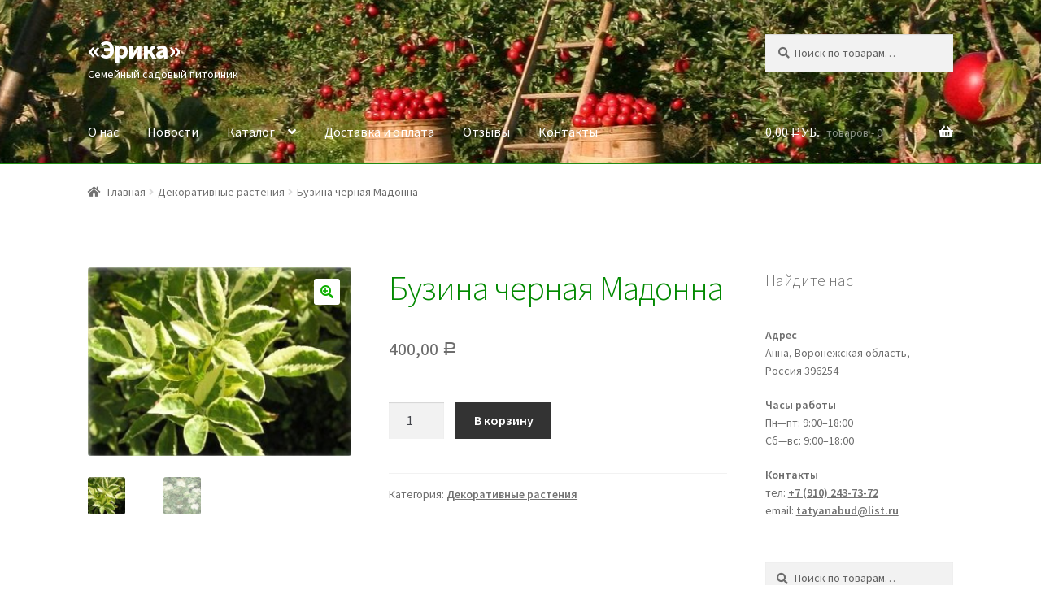

--- FILE ---
content_type: text/html; charset=UTF-8
request_url: https://erika-vrn.ru/product/buzina-chernaja-madonna/
body_size: 68737
content:
<!doctype html>
<html lang="ru-RU">
<head>
<meta charset="UTF-8">
<meta name="viewport" content="width=device-width, initial-scale=1, maximum-scale=2.0">
<meta name="yandex-verification" content="77c98841df631556" />
<meta name="google-site-verification" content="hKL6cVo3SA0t_qVCwpJT6VlsCI-g9QjJ1wcqnRgpyAE" />
<link rel="profile" href="//gmpg.org/xfn/11">
<link rel="pingback" href="https://erika-vrn.ru/xmlrpc.php">

<meta name='robots' content='index, follow, max-image-preview:large, max-snippet:-1, max-video-preview:-1' />

	<!-- This site is optimized with the Yoast SEO plugin v19.9 - https://yoast.com/wordpress/plugins/seo/ -->
	<title>Бузина черная Мадонна - Воронежский питомник саженцев Эрика</title>
	<meta name="description" content="Бузина черная Мадонна в воронежском питомнике саженцев Эрика. Купить Бузина черная Мадонна в розницу в Воронеже и Воронежской области." />
	<link rel="canonical" href="https://erika-vrn.ru/product/buzina-chernaja-madonna/" />
	<meta property="og:locale" content="ru_RU" />
	<meta property="og:type" content="article" />
	<meta property="og:title" content="Бузина черная Мадонна - Воронежский питомник саженцев Эрика" />
	<meta property="og:description" content="Бузина черная Мадонна в воронежском питомнике саженцев Эрика. Купить Бузина черная Мадонна в розницу в Воронеже и Воронежской области." />
	<meta property="og:url" content="https://erika-vrn.ru/product/buzina-chernaja-madonna/" />
	<meta property="og:site_name" content="«Эрика»" />
	<meta property="article:modified_time" content="2025-08-06T19:01:45+00:00" />
	<meta property="og:image" content="https://erika-vrn.ru/wp-content/uploads/2019/04/buzina-madonna.jpg" />
	<meta property="og:image:width" content="330" />
	<meta property="og:image:height" content="237" />
	<meta property="og:image:type" content="image/jpeg" />
	<meta name="twitter:card" content="summary_large_image" />
	<meta name="twitter:label1" content="Примерное время для чтения" />
	<meta name="twitter:data1" content="1 минута" />
	<script type="application/ld+json" class="yoast-schema-graph">{"@context":"https://schema.org","@graph":[{"@type":"WebPage","@id":"https://erika-vrn.ru/product/buzina-chernaja-madonna/","url":"https://erika-vrn.ru/product/buzina-chernaja-madonna/","name":"Бузина черная Мадонна - Воронежский питомник саженцев Эрика","isPartOf":{"@id":"https://erika-vrn.ru/#website"},"primaryImageOfPage":{"@id":"https://erika-vrn.ru/product/buzina-chernaja-madonna/#primaryimage"},"image":{"@id":"https://erika-vrn.ru/product/buzina-chernaja-madonna/#primaryimage"},"thumbnailUrl":"https://erika-vrn.ru/wp-content/uploads/2019/04/buzina-madonna.jpg","datePublished":"2019-04-16T13:04:32+00:00","dateModified":"2025-08-06T19:01:45+00:00","description":"Бузина черная Мадонна в воронежском питомнике саженцев Эрика. Купить Бузина черная Мадонна в розницу в Воронеже и Воронежской области.","breadcrumb":{"@id":"https://erika-vrn.ru/product/buzina-chernaja-madonna/#breadcrumb"},"inLanguage":"ru-RU","potentialAction":[{"@type":"ReadAction","target":["https://erika-vrn.ru/product/buzina-chernaja-madonna/"]}]},{"@type":"ImageObject","inLanguage":"ru-RU","@id":"https://erika-vrn.ru/product/buzina-chernaja-madonna/#primaryimage","url":"https://erika-vrn.ru/wp-content/uploads/2019/04/buzina-madonna.jpg","contentUrl":"https://erika-vrn.ru/wp-content/uploads/2019/04/buzina-madonna.jpg","width":330,"height":237,"caption":"Листья бузины \"Мадонна\""},{"@type":"BreadcrumbList","@id":"https://erika-vrn.ru/product/buzina-chernaja-madonna/#breadcrumb","itemListElement":[{"@type":"ListItem","position":1,"name":"Home","item":"https://erika-vrn.ru/"},{"@type":"ListItem","position":2,"name":"Каталог","item":"https://erika-vrn.ru/shop/"},{"@type":"ListItem","position":3,"name":"Бузина черная Мадонна"}]},{"@type":"WebSite","@id":"https://erika-vrn.ru/#website","url":"https://erika-vrn.ru/","name":"«Эрика»","description":"Семейный садовый питомник","potentialAction":[{"@type":"SearchAction","target":{"@type":"EntryPoint","urlTemplate":"https://erika-vrn.ru/?s={search_term_string}"},"query-input":"required name=search_term_string"}],"inLanguage":"ru-RU"}]}</script>
	<!-- / Yoast SEO plugin. -->


<link rel='dns-prefetch' href='//fonts.googleapis.com' />
<link rel="alternate" type="application/rss+xml" title="«Эрика» &raquo; Лента" href="https://erika-vrn.ru/feed/" />
<link rel="alternate" type="application/rss+xml" title="«Эрика» &raquo; Лента комментариев" href="https://erika-vrn.ru/comments/feed/" />
<link rel="alternate" type="application/rss+xml" title="«Эрика» &raquo; Лента комментариев к &laquo;Бузина черная Мадонна&raquo;" href="https://erika-vrn.ru/product/buzina-chernaja-madonna/feed/" />
<link rel='stylesheet' id='wp-block-library-css'  href='https://erika-vrn.ru/wp-includes/css/dist/block-library/style.min.css?ver=5.9' type='text/css' media='all' />
<style id='wp-block-library-theme-inline-css' type='text/css'>
.wp-block-audio figcaption{color:#555;font-size:13px;text-align:center}.is-dark-theme .wp-block-audio figcaption{color:hsla(0,0%,100%,.65)}.wp-block-code>code{font-family:Menlo,Consolas,monaco,monospace;color:#1e1e1e;padding:.8em 1em;border:1px solid #ddd;border-radius:4px}.wp-block-embed figcaption{color:#555;font-size:13px;text-align:center}.is-dark-theme .wp-block-embed figcaption{color:hsla(0,0%,100%,.65)}.blocks-gallery-caption{color:#555;font-size:13px;text-align:center}.is-dark-theme .blocks-gallery-caption{color:hsla(0,0%,100%,.65)}.wp-block-image figcaption{color:#555;font-size:13px;text-align:center}.is-dark-theme .wp-block-image figcaption{color:hsla(0,0%,100%,.65)}.wp-block-pullquote{border-top:4px solid;border-bottom:4px solid;margin-bottom:1.75em;color:currentColor}.wp-block-pullquote__citation,.wp-block-pullquote cite,.wp-block-pullquote footer{color:currentColor;text-transform:uppercase;font-size:.8125em;font-style:normal}.wp-block-quote{border-left:.25em solid;margin:0 0 1.75em;padding-left:1em}.wp-block-quote cite,.wp-block-quote footer{color:currentColor;font-size:.8125em;position:relative;font-style:normal}.wp-block-quote.has-text-align-right{border-left:none;border-right:.25em solid;padding-left:0;padding-right:1em}.wp-block-quote.has-text-align-center{border:none;padding-left:0}.wp-block-quote.is-large,.wp-block-quote.is-style-large,.wp-block-quote.is-style-plain{border:none}.wp-block-search .wp-block-search__label{font-weight:700}.wp-block-group:where(.has-background){padding:1.25em 2.375em}.wp-block-separator{border:none;border-bottom:2px solid;margin-left:auto;margin-right:auto;opacity:.4}.wp-block-separator:not(.is-style-wide):not(.is-style-dots){width:100px}.wp-block-separator.has-background:not(.is-style-dots){border-bottom:none;height:1px}.wp-block-separator.has-background:not(.is-style-wide):not(.is-style-dots){height:2px}.wp-block-table thead{border-bottom:3px solid}.wp-block-table tfoot{border-top:3px solid}.wp-block-table td,.wp-block-table th{padding:.5em;border:1px solid;word-break:normal}.wp-block-table figcaption{color:#555;font-size:13px;text-align:center}.is-dark-theme .wp-block-table figcaption{color:hsla(0,0%,100%,.65)}.wp-block-video figcaption{color:#555;font-size:13px;text-align:center}.is-dark-theme .wp-block-video figcaption{color:hsla(0,0%,100%,.65)}.wp-block-template-part.has-background{padding:1.25em 2.375em;margin-top:0;margin-bottom:0}
</style>
<link rel='stylesheet' id='wc-block-style-css'  href='https://erika-vrn.ru/wp-content/plugins/woocommerce/packages/woocommerce-blocks/build/style.css?ver=2.5.14' type='text/css' media='all' />
<style id='global-styles-inline-css' type='text/css'>
body{--wp--preset--color--black: #000000;--wp--preset--color--cyan-bluish-gray: #abb8c3;--wp--preset--color--white: #ffffff;--wp--preset--color--pale-pink: #f78da7;--wp--preset--color--vivid-red: #cf2e2e;--wp--preset--color--luminous-vivid-orange: #ff6900;--wp--preset--color--luminous-vivid-amber: #fcb900;--wp--preset--color--light-green-cyan: #7bdcb5;--wp--preset--color--vivid-green-cyan: #00d084;--wp--preset--color--pale-cyan-blue: #8ed1fc;--wp--preset--color--vivid-cyan-blue: #0693e3;--wp--preset--color--vivid-purple: #9b51e0;--wp--preset--gradient--vivid-cyan-blue-to-vivid-purple: linear-gradient(135deg,rgba(6,147,227,1) 0%,rgb(155,81,224) 100%);--wp--preset--gradient--light-green-cyan-to-vivid-green-cyan: linear-gradient(135deg,rgb(122,220,180) 0%,rgb(0,208,130) 100%);--wp--preset--gradient--luminous-vivid-amber-to-luminous-vivid-orange: linear-gradient(135deg,rgba(252,185,0,1) 0%,rgba(255,105,0,1) 100%);--wp--preset--gradient--luminous-vivid-orange-to-vivid-red: linear-gradient(135deg,rgba(255,105,0,1) 0%,rgb(207,46,46) 100%);--wp--preset--gradient--very-light-gray-to-cyan-bluish-gray: linear-gradient(135deg,rgb(238,238,238) 0%,rgb(169,184,195) 100%);--wp--preset--gradient--cool-to-warm-spectrum: linear-gradient(135deg,rgb(74,234,220) 0%,rgb(151,120,209) 20%,rgb(207,42,186) 40%,rgb(238,44,130) 60%,rgb(251,105,98) 80%,rgb(254,248,76) 100%);--wp--preset--gradient--blush-light-purple: linear-gradient(135deg,rgb(255,206,236) 0%,rgb(152,150,240) 100%);--wp--preset--gradient--blush-bordeaux: linear-gradient(135deg,rgb(254,205,165) 0%,rgb(254,45,45) 50%,rgb(107,0,62) 100%);--wp--preset--gradient--luminous-dusk: linear-gradient(135deg,rgb(255,203,112) 0%,rgb(199,81,192) 50%,rgb(65,88,208) 100%);--wp--preset--gradient--pale-ocean: linear-gradient(135deg,rgb(255,245,203) 0%,rgb(182,227,212) 50%,rgb(51,167,181) 100%);--wp--preset--gradient--electric-grass: linear-gradient(135deg,rgb(202,248,128) 0%,rgb(113,206,126) 100%);--wp--preset--gradient--midnight: linear-gradient(135deg,rgb(2,3,129) 0%,rgb(40,116,252) 100%);--wp--preset--duotone--dark-grayscale: url('#wp-duotone-dark-grayscale');--wp--preset--duotone--grayscale: url('#wp-duotone-grayscale');--wp--preset--duotone--purple-yellow: url('#wp-duotone-purple-yellow');--wp--preset--duotone--blue-red: url('#wp-duotone-blue-red');--wp--preset--duotone--midnight: url('#wp-duotone-midnight');--wp--preset--duotone--magenta-yellow: url('#wp-duotone-magenta-yellow');--wp--preset--duotone--purple-green: url('#wp-duotone-purple-green');--wp--preset--duotone--blue-orange: url('#wp-duotone-blue-orange');--wp--preset--font-size--small: 13px;--wp--preset--font-size--medium: 20px;--wp--preset--font-size--large: 36px;--wp--preset--font-size--x-large: 42px;}.has-black-color{color: var(--wp--preset--color--black) !important;}.has-cyan-bluish-gray-color{color: var(--wp--preset--color--cyan-bluish-gray) !important;}.has-white-color{color: var(--wp--preset--color--white) !important;}.has-pale-pink-color{color: var(--wp--preset--color--pale-pink) !important;}.has-vivid-red-color{color: var(--wp--preset--color--vivid-red) !important;}.has-luminous-vivid-orange-color{color: var(--wp--preset--color--luminous-vivid-orange) !important;}.has-luminous-vivid-amber-color{color: var(--wp--preset--color--luminous-vivid-amber) !important;}.has-light-green-cyan-color{color: var(--wp--preset--color--light-green-cyan) !important;}.has-vivid-green-cyan-color{color: var(--wp--preset--color--vivid-green-cyan) !important;}.has-pale-cyan-blue-color{color: var(--wp--preset--color--pale-cyan-blue) !important;}.has-vivid-cyan-blue-color{color: var(--wp--preset--color--vivid-cyan-blue) !important;}.has-vivid-purple-color{color: var(--wp--preset--color--vivid-purple) !important;}.has-black-background-color{background-color: var(--wp--preset--color--black) !important;}.has-cyan-bluish-gray-background-color{background-color: var(--wp--preset--color--cyan-bluish-gray) !important;}.has-white-background-color{background-color: var(--wp--preset--color--white) !important;}.has-pale-pink-background-color{background-color: var(--wp--preset--color--pale-pink) !important;}.has-vivid-red-background-color{background-color: var(--wp--preset--color--vivid-red) !important;}.has-luminous-vivid-orange-background-color{background-color: var(--wp--preset--color--luminous-vivid-orange) !important;}.has-luminous-vivid-amber-background-color{background-color: var(--wp--preset--color--luminous-vivid-amber) !important;}.has-light-green-cyan-background-color{background-color: var(--wp--preset--color--light-green-cyan) !important;}.has-vivid-green-cyan-background-color{background-color: var(--wp--preset--color--vivid-green-cyan) !important;}.has-pale-cyan-blue-background-color{background-color: var(--wp--preset--color--pale-cyan-blue) !important;}.has-vivid-cyan-blue-background-color{background-color: var(--wp--preset--color--vivid-cyan-blue) !important;}.has-vivid-purple-background-color{background-color: var(--wp--preset--color--vivid-purple) !important;}.has-black-border-color{border-color: var(--wp--preset--color--black) !important;}.has-cyan-bluish-gray-border-color{border-color: var(--wp--preset--color--cyan-bluish-gray) !important;}.has-white-border-color{border-color: var(--wp--preset--color--white) !important;}.has-pale-pink-border-color{border-color: var(--wp--preset--color--pale-pink) !important;}.has-vivid-red-border-color{border-color: var(--wp--preset--color--vivid-red) !important;}.has-luminous-vivid-orange-border-color{border-color: var(--wp--preset--color--luminous-vivid-orange) !important;}.has-luminous-vivid-amber-border-color{border-color: var(--wp--preset--color--luminous-vivid-amber) !important;}.has-light-green-cyan-border-color{border-color: var(--wp--preset--color--light-green-cyan) !important;}.has-vivid-green-cyan-border-color{border-color: var(--wp--preset--color--vivid-green-cyan) !important;}.has-pale-cyan-blue-border-color{border-color: var(--wp--preset--color--pale-cyan-blue) !important;}.has-vivid-cyan-blue-border-color{border-color: var(--wp--preset--color--vivid-cyan-blue) !important;}.has-vivid-purple-border-color{border-color: var(--wp--preset--color--vivid-purple) !important;}.has-vivid-cyan-blue-to-vivid-purple-gradient-background{background: var(--wp--preset--gradient--vivid-cyan-blue-to-vivid-purple) !important;}.has-light-green-cyan-to-vivid-green-cyan-gradient-background{background: var(--wp--preset--gradient--light-green-cyan-to-vivid-green-cyan) !important;}.has-luminous-vivid-amber-to-luminous-vivid-orange-gradient-background{background: var(--wp--preset--gradient--luminous-vivid-amber-to-luminous-vivid-orange) !important;}.has-luminous-vivid-orange-to-vivid-red-gradient-background{background: var(--wp--preset--gradient--luminous-vivid-orange-to-vivid-red) !important;}.has-very-light-gray-to-cyan-bluish-gray-gradient-background{background: var(--wp--preset--gradient--very-light-gray-to-cyan-bluish-gray) !important;}.has-cool-to-warm-spectrum-gradient-background{background: var(--wp--preset--gradient--cool-to-warm-spectrum) !important;}.has-blush-light-purple-gradient-background{background: var(--wp--preset--gradient--blush-light-purple) !important;}.has-blush-bordeaux-gradient-background{background: var(--wp--preset--gradient--blush-bordeaux) !important;}.has-luminous-dusk-gradient-background{background: var(--wp--preset--gradient--luminous-dusk) !important;}.has-pale-ocean-gradient-background{background: var(--wp--preset--gradient--pale-ocean) !important;}.has-electric-grass-gradient-background{background: var(--wp--preset--gradient--electric-grass) !important;}.has-midnight-gradient-background{background: var(--wp--preset--gradient--midnight) !important;}.has-small-font-size{font-size: var(--wp--preset--font-size--small) !important;}.has-medium-font-size{font-size: var(--wp--preset--font-size--medium) !important;}.has-large-font-size{font-size: var(--wp--preset--font-size--large) !important;}.has-x-large-font-size{font-size: var(--wp--preset--font-size--x-large) !important;}
</style>
<link rel='stylesheet' id='titan-adminbar-styles-css'  href='https://erika-vrn.ru/wp-content/plugins/anti-spam/assets/css/admin-bar.css?ver=7.3.4' type='text/css' media='all' />
<link rel='stylesheet' id='wpl-wcs-style-css'  href='https://erika-vrn.ru/wp-content/plugins/woo-category-slider-grid/deprecated/public/assets/css/style.css?ver=1.1.3' type='text/css' media='all' />
<link rel='stylesheet' id='wpl-wcs-responsive-css'  href='https://erika-vrn.ru/wp-content/plugins/woo-category-slider-grid/deprecated/public/assets/css/responsive.css?ver=1.1.3' type='text/css' media='all' />
<link rel='stylesheet' id='photoswipe-css'  href='https://erika-vrn.ru/wp-content/plugins/woocommerce/assets/css/photoswipe/photoswipe.min.css?ver=3.9.4' type='text/css' media='all' />
<link rel='stylesheet' id='photoswipe-default-skin-css'  href='https://erika-vrn.ru/wp-content/plugins/woocommerce/assets/css/photoswipe/default-skin/default-skin.min.css?ver=3.9.4' type='text/css' media='all' />
<style id='woocommerce-inline-inline-css' type='text/css'>
.woocommerce form .form-row .required { visibility: visible; }
</style>
<link rel='stylesheet' id='storefront-style-css'  href='https://erika-vrn.ru/wp-content/themes/storefront-up/style.css?ver=5.9' type='text/css' media='all' />
<style id='storefront-style-inline-css' type='text/css'>

			.main-navigation ul li a,
			.site-title a,
			ul.menu li a,
			.site-branding h1 a,
			.site-footer .storefront-handheld-footer-bar a:not(.button),
			button.menu-toggle,
			button.menu-toggle:hover,
			.handheld-navigation .dropdown-toggle {
				color: #ffffff;
			}

			button.menu-toggle,
			button.menu-toggle:hover {
				border-color: #ffffff;
			}

			.main-navigation ul li a:hover,
			.main-navigation ul li:hover > a,
			.site-title a:hover,
			.site-header ul.menu li.current-menu-item > a {
				color: #ffffff;
			}

			table th {
				background-color: #f8f8f8;
			}

			table tbody td {
				background-color: #fdfdfd;
			}

			table tbody tr:nth-child(2n) td,
			fieldset,
			fieldset legend {
				background-color: #fbfbfb;
			}

			.site-header,
			.secondary-navigation ul ul,
			.main-navigation ul.menu > li.menu-item-has-children:after,
			.secondary-navigation ul.menu ul,
			.storefront-handheld-footer-bar,
			.storefront-handheld-footer-bar ul li > a,
			.storefront-handheld-footer-bar ul li.search .site-search,
			button.menu-toggle,
			button.menu-toggle:hover {
				background-color: #309b22;
			}

			p.site-description,
			.site-header,
			.storefront-handheld-footer-bar {
				color: #ffffff;
			}

			button.menu-toggle:after,
			button.menu-toggle:before,
			button.menu-toggle span:before {
				background-color: #ffffff;
			}

			h1, h2, h3, h4, h5, h6 {
				color: #028900;
			}

			.widget h1 {
				border-bottom-color: #028900;
			}

			body,
			.secondary-navigation a {
				color: #6d6d6d;
			}

			.widget-area .widget a,
			.hentry .entry-header .posted-on a,
			.hentry .entry-header .post-author a,
			.hentry .entry-header .post-comments a,
			.hentry .entry-header .byline a {
				color: #727272;
			}

			a  {
				color: #dd8500;
			}

			a:focus,
			.button:focus,
			.button.alt:focus,
			button:focus,
			input[type="button"]:focus,
			input[type="reset"]:focus,
			input[type="submit"]:focus {
				outline-color: #dd8500;
			}

			button, input[type="button"], input[type="reset"], input[type="submit"], .button, .widget a.button {
				background-color: #ffffff;
				border-color: #ffffff;
				color: #0eaf00;
			}

			button:hover, input[type="button"]:hover, input[type="reset"]:hover, input[type="submit"]:hover, .button:hover, .widget a.button:hover {
				background-color: #e6e6e6;
				border-color: #e6e6e6;
				color: #0eaf00;
			}

			button.alt, input[type="button"].alt, input[type="reset"].alt, input[type="submit"].alt, .button.alt, .widget-area .widget a.button.alt {
				background-color: #333333;
				border-color: #333333;
				color: #ffffff;
			}

			button.alt:hover, input[type="button"].alt:hover, input[type="reset"].alt:hover, input[type="submit"].alt:hover, .button.alt:hover, .widget-area .widget a.button.alt:hover {
				background-color: #1a1a1a;
				border-color: #1a1a1a;
				color: #ffffff;
			}

			.pagination .page-numbers li .page-numbers.current {
				background-color: #e6e6e6;
				color: #636363;
			}

			#comments .comment-list .comment-content .comment-text {
				background-color: #f8f8f8;
			}

			.site-footer {
				background-color: #f0f0f0;
				color: #6d6d6d;
			}

			.site-footer a:not(.button) {
				color: #333333;
			}

			.site-footer h1, .site-footer h2, .site-footer h3, .site-footer h4, .site-footer h5, .site-footer h6 {
				color: #333333;
			}

			.page-template-template-homepage.has-post-thumbnail .type-page.has-post-thumbnail .entry-title {
				color: #000000;
			}

			.page-template-template-homepage.has-post-thumbnail .type-page.has-post-thumbnail .entry-content {
				color: #000000;
			}

			@media screen and ( min-width: 768px ) {
				.secondary-navigation ul.menu a:hover {
					color: #ffffff;
				}

				.secondary-navigation ul.menu a {
					color: #ffffff;
				}

				.main-navigation ul.menu ul.sub-menu,
				.main-navigation ul.nav-menu ul.children {
					background-color: #218c13;
				}

				.site-header {
					border-bottom-color: #218c13;
				}
			}
</style>
<link rel='stylesheet' id='storefront-gutenberg-blocks-css'  href='https://erika-vrn.ru/wp-content/themes/storefront-up/assets/css/base/gutenberg-blocks.css?ver=5.9' type='text/css' media='all' />
<style id='storefront-gutenberg-blocks-inline-css' type='text/css'>

				.wp-block-button__link:not(.has-text-color) {
					color: #0eaf00;
				}

				.wp-block-button__link:not(.has-text-color):hover,
				.wp-block-button__link:not(.has-text-color):focus,
				.wp-block-button__link:not(.has-text-color):active {
					color: #0eaf00;
				}

				.wp-block-button__link:not(.has-background) {
					background-color: #ffffff;
				}

				.wp-block-button__link:not(.has-background):hover,
				.wp-block-button__link:not(.has-background):focus,
				.wp-block-button__link:not(.has-background):active {
					border-color: #e6e6e6;
					background-color: #e6e6e6;
				}

				.wp-block-quote footer,
				.wp-block-quote cite,
				.wp-block-quote__citation {
					color: #6d6d6d;
				}

				.wp-block-pullquote cite,
				.wp-block-pullquote footer,
				.wp-block-pullquote__citation {
					color: #6d6d6d;
				}

				.wp-block-image figcaption {
					color: #6d6d6d;
				}

				.wp-block-separator.is-style-dots::before {
					color: #028900;
				}

				.wp-block-file a.wp-block-file__button {
					color: #0eaf00;
					background-color: #ffffff;
					border-color: #ffffff;
				}

				.wp-block-file a.wp-block-file__button:hover,
				.wp-block-file a.wp-block-file__button:focus,
				.wp-block-file a.wp-block-file__button:active {
					color: #0eaf00;
					background-color: #e6e6e6;
				}

				.wp-block-code,
				.wp-block-preformatted pre {
					color: #6d6d6d;
				}

				.wp-block-table:not( .is-style-stripes ) tbody tr:nth-child(2n) td {
					background-color: #fdfdfd;
				}
			
</style>
<link rel='stylesheet' id='storefront-icons-css'  href='https://erika-vrn.ru/wp-content/themes/storefront-up/assets/css/base/icons.css?ver=5.9' type='text/css' media='all' />
<link rel='stylesheet' id='storefront-fonts-css'  href='https://fonts.googleapis.com/css?family=Source+Sans+Pro:400,300,300italic,400italic,600,700,900&#038;subset=latin%2Clatin-ext' type='text/css' media='all' />
<link rel='stylesheet' id='storefront-woocommerce-style-css'  href='https://erika-vrn.ru/wp-content/themes/storefront-up/assets/css/woocommerce/woocommerce.css?ver=5.9' type='text/css' media='all' />
<style id='storefront-woocommerce-style-inline-css' type='text/css'>

			a.cart-contents,
			.site-header-cart .widget_shopping_cart a {
				color: #ffffff;
			}

			a.cart-contents:hover,
			.site-header-cart .widget_shopping_cart a:hover,
			.site-header-cart:hover > li > a {
				color: #ffffff;
			}

			table.cart td.product-remove,
			table.cart td.actions {
				border-top-color: #ffffff;
			}

			.storefront-handheld-footer-bar ul li.cart .count {
				background-color: #ffffff;
				color: #309b22;
				border-color: #309b22;
			}

			.woocommerce-tabs ul.tabs li.active a,
			ul.products li.product .price,
			.onsale,
			.widget_search form:before,
			.widget_product_search form:before {
				color: #6d6d6d;
			}

			.woocommerce-breadcrumb a,
			a.woocommerce-review-link,
			.product_meta a {
				color: #727272;
			}

			.onsale {
				border-color: #6d6d6d;
			}

			.star-rating span:before,
			.quantity .plus, .quantity .minus,
			p.stars a:hover:after,
			p.stars a:after,
			.star-rating span:before,
			#payment .payment_methods li input[type=radio]:first-child:checked+label:before {
				color: #dd8500;
			}

			.widget_price_filter .ui-slider .ui-slider-range,
			.widget_price_filter .ui-slider .ui-slider-handle {
				background-color: #dd8500;
			}

			.order_details {
				background-color: #f8f8f8;
			}

			.order_details > li {
				border-bottom: 1px dotted #e3e3e3;
			}

			.order_details:before,
			.order_details:after {
				background: -webkit-linear-gradient(transparent 0,transparent 0),-webkit-linear-gradient(135deg,#f8f8f8 33.33%,transparent 33.33%),-webkit-linear-gradient(45deg,#f8f8f8 33.33%,transparent 33.33%)
			}

			#order_review {
				background-color: #ffffff;
			}

			#payment .payment_methods > li .payment_box,
			#payment .place-order {
				background-color: #fafafa;
			}

			#payment .payment_methods > li:not(.woocommerce-notice) {
				background-color: #f5f5f5;
			}

			#payment .payment_methods > li:not(.woocommerce-notice):hover {
				background-color: #f0f0f0;
			}

			.woocommerce-pagination .page-numbers li .page-numbers.current {
				background-color: #e6e6e6;
				color: #636363;
			}

			.onsale,
			.woocommerce-pagination .page-numbers li .page-numbers:not(.current) {
				color: #6d6d6d;
			}

			p.stars a:before,
			p.stars a:hover~a:before,
			p.stars.selected a.active~a:before {
				color: #6d6d6d;
			}

			p.stars.selected a.active:before,
			p.stars:hover a:before,
			p.stars.selected a:not(.active):before,
			p.stars.selected a.active:before {
				color: #dd8500;
			}

			.single-product div.product .woocommerce-product-gallery .woocommerce-product-gallery__trigger {
				background-color: #ffffff;
				color: #0eaf00;
			}

			.single-product div.product .woocommerce-product-gallery .woocommerce-product-gallery__trigger:hover {
				background-color: #e6e6e6;
				border-color: #e6e6e6;
				color: #0eaf00;
			}

			.button.added_to_cart:focus,
			.button.wc-forward:focus {
				outline-color: #dd8500;
			}

			.added_to_cart, .site-header-cart .widget_shopping_cart a.button {
				background-color: #ffffff;
				border-color: #ffffff;
				color: #0eaf00;
			}

			.added_to_cart:hover, .site-header-cart .widget_shopping_cart a.button:hover {
				background-color: #e6e6e6;
				border-color: #e6e6e6;
				color: #0eaf00;
			}

			.added_to_cart.alt, .added_to_cart, .widget a.button.checkout {
				background-color: #333333;
				border-color: #333333;
				color: #ffffff;
			}

			.added_to_cart.alt:hover, .added_to_cart:hover, .widget a.button.checkout:hover {
				background-color: #1a1a1a;
				border-color: #1a1a1a;
				color: #ffffff;
			}

			.button.loading {
				color: #ffffff;
			}

			.button.loading:hover {
				background-color: #ffffff;
			}

			.button.loading:after {
				color: #0eaf00;
			}

			@media screen and ( min-width: 768px ) {
				.site-header-cart .widget_shopping_cart,
				.site-header .product_list_widget li .quantity {
					color: #ffffff;
				}

				.site-header-cart .widget_shopping_cart .buttons,
				.site-header-cart .widget_shopping_cart .total {
					background-color: #269118;
				}

				.site-header-cart .widget_shopping_cart {
					background-color: #218c13;
				}
			}
				.storefront-product-pagination a {
					color: #6d6d6d;
					background-color: #ffffff;
				}
				.storefront-sticky-add-to-cart {
					color: #6d6d6d;
					background-color: #ffffff;
				}

				.storefront-sticky-add-to-cart a:not(.button) {
					color: #ffffff;
				}
</style>
<script type='text/javascript' src='https://erika-vrn.ru/wp-includes/js/jquery/jquery.min.js?ver=3.6.0' id='jquery-core-js'></script>
<script type='text/javascript' src='https://erika-vrn.ru/wp-includes/js/jquery/jquery-migrate.min.js?ver=3.3.2' id='jquery-migrate-js'></script>
<link rel="https://api.w.org/" href="https://erika-vrn.ru/wp-json/" /><link rel="alternate" type="application/json" href="https://erika-vrn.ru/wp-json/wp/v2/product/131" /><link rel="EditURI" type="application/rsd+xml" title="RSD" href="https://erika-vrn.ru/xmlrpc.php?rsd" />
<link rel="wlwmanifest" type="application/wlwmanifest+xml" href="https://erika-vrn.ru/wp-includes/wlwmanifest.xml" /> 
<meta name="generator" content="WordPress 5.9" />
<meta name="generator" content="WooCommerce 3.9.4" />
<link rel='shortlink' href='https://erika-vrn.ru/?p=131' />
<link rel="alternate" type="application/json+oembed" href="https://erika-vrn.ru/wp-json/oembed/1.0/embed?url=https%3A%2F%2Ferika-vrn.ru%2Fproduct%2Fbuzina-chernaja-madonna%2F" />
<link rel="alternate" type="text/xml+oembed" href="https://erika-vrn.ru/wp-json/oembed/1.0/embed?url=https%3A%2F%2Ferika-vrn.ru%2Fproduct%2Fbuzina-chernaja-madonna%2F&#038;format=xml" />
	<style type="text/css">
		/* @font-face { font-family: "Rubl Sign"; src: url(https://erika-vrn.ru/wp-content/plugins/saphali-woocommerce-lite/ruble.eot); } */
		
		@font-face { font-family: "rub-arial-regular"; src: url("https://erika-vrn.ru/wp-content/plugins/saphali-woocommerce-lite/ruble-simb.woff"), url("https://erika-vrn.ru/wp-content/plugins/saphali-woocommerce-lite/ruble-simb.ttf");
		}
		span.rur {
			font-family: rub-arial-regular;
			text-transform: uppercase;
		}
		span.rur span { display: none; }

		/* span.rur { font-family: "Rubl Sign"; text-transform: uppercase;}
		span.rur:before {top: 0.06em;left: 0.55em;content: '\2013'; position: relative;} */
	</style>
		

<!-- Saphali Lite Version -->
<meta name="generator" content="Saphali Lite 1.8.13" />

	<noscript><style>.woocommerce-product-gallery{ opacity: 1 !important; }</style></noscript>
			<style type="text/css" id="wp-custom-css">
			UL.products .button {
	border: 1px solid #0eaf00;
}

.slick-track {
	display: flex;
}
.wpl-wcs-cat-info {
	height: 150px;
}

img.wpl-wcs-cat-image {
	width: 100%;
	height: 150px;
	object-fit: cover;
}

.site-info A {
	background: url(https://lobov.pro/wp-content/themes/lobov-pro-v20/favicon.ico) bottom left no-repeat;
	padding-left: 24px;
}
.site-info A.privacy-policy-link {
	background: none;
	padding-left: 0;
}

ul.products li.product img {
	height: 20vw;
	max-height: 240px;
	object-fit: cover;
}
.cross-sells ul.products li.product img {
  height: 10vw;
}

@media(max-width:767px) {
  ul.products li.product img, .cross-sells ul.products li.product img {
	  height: 36vw;
  }
	
}
@media(max-width:519px) {
  ul.products li.product img, .cross-sells ul.products li.product img {
	  height: 60vw;
  }
}
.cart_totals .woocommerce-shipping-destination {
	display: none;
}		</style>
		</head>

<body class="product-template-default single single-product postid-131 wp-embed-responsive theme-storefront-up woocommerce woocommerce-page woocommerce-no-js group-blog storefront-align-wide right-sidebar woocommerce-active">


<div id="page" class="hfeed site">
	
	<header id="masthead" class="site-header" role="banner" style="background-image: url(https://erika-vrn.ru/wp-content/uploads/2019/04/cropped-apple-1873078_1920-e1576772567877.jpg); ">

		<div class="col-full">		<a class="skip-link screen-reader-text" href="#site-navigation">Skip to navigation</a>
		<a class="skip-link screen-reader-text" href="#content">Skip to content</a>
				<div class="site-branding">
			<div class="beta site-title"><a href="https://erika-vrn.ru/" rel="home">«Эрика»</a></div><p class="site-description">Семейный садовый питомник</p>		</div>
					<div class="site-search">
				<div class="widget woocommerce widget_product_search"><form role="search" method="get" class="woocommerce-product-search" action="https://erika-vrn.ru/">
	<label class="screen-reader-text" for="woocommerce-product-search-field-0">Искать:</label>
	<input type="search" id="woocommerce-product-search-field-0" class="search-field" placeholder="Поиск по товарам&hellip;" value="" name="s" />
	<button type="submit" value="Поиск">Поиск</button>
	<input type="hidden" name="post_type" value="product" />
</form>
</div>			</div>
			</div><div class="storefront-primary-navigation"><div class="col-full">		<nav id="site-navigation" class="main-navigation" role="navigation" aria-label="Primary Navigation">
		<button class="menu-toggle" aria-controls="site-navigation" aria-expanded="false"><span>Меню</span></button>
			<div class="primary-navigation"><ul id="menu-top-menu" class="menu"><li id="menu-item-21" class="menu-item menu-item-type-custom menu-item-object-custom menu-item-21"><a href="/">О нас</a></li>
<li id="menu-item-798" class="menu-item menu-item-type-post_type menu-item-object-page menu-item-798"><a href="https://erika-vrn.ru/news/">Новости</a></li>
<li id="menu-item-45" class="menu-item menu-item-type-post_type menu-item-object-page menu-item-has-children current_page_parent menu-item-45"><a href="https://erika-vrn.ru/shop/">Каталог</a>
<ul class="sub-menu">
	<li id="menu-item-46" class="menu-item menu-item-type-taxonomy menu-item-object-product_cat current-product-ancestor current-menu-parent current-product-parent menu-item-46"><a href="https://erika-vrn.ru/product-category/decor/">Декоративные растения</a></li>
	<li id="menu-item-48" class="menu-item menu-item-type-taxonomy menu-item-object-product_cat menu-item-48"><a href="https://erika-vrn.ru/product-category/grass/">Травянистые многолетники</a></li>
	<li id="menu-item-47" class="menu-item menu-item-type-taxonomy menu-item-object-product_cat menu-item-47"><a href="https://erika-vrn.ru/product-category/fruit/">Плодовые растения</a></li>
	<li id="menu-item-49" class="menu-item menu-item-type-taxonomy menu-item-object-product_cat menu-item-49"><a href="https://erika-vrn.ru/product-category/hosta/">Цветы Хосты (Функия)</a></li>
</ul>
</li>
<li id="menu-item-66" class="menu-item menu-item-type-post_type menu-item-object-page menu-item-66"><a href="https://erika-vrn.ru/delivery/">Доставка и оплата</a></li>
<li id="menu-item-65" class="menu-item menu-item-type-post_type menu-item-object-page menu-item-65"><a href="https://erika-vrn.ru/reviews/">Отзывы</a></li>
<li id="menu-item-24" class="menu-item menu-item-type-post_type menu-item-object-page menu-item-24"><a href="https://erika-vrn.ru/contacts/">Контакты</a></li>
</ul></div><div class="handheld-navigation"><ul id="menu-top-menu-1" class="menu"><li class="menu-item menu-item-type-custom menu-item-object-custom menu-item-21"><a href="/">О нас</a></li>
<li class="menu-item menu-item-type-post_type menu-item-object-page menu-item-798"><a href="https://erika-vrn.ru/news/">Новости</a></li>
<li class="menu-item menu-item-type-post_type menu-item-object-page menu-item-has-children current_page_parent menu-item-45"><a href="https://erika-vrn.ru/shop/">Каталог</a>
<ul class="sub-menu">
	<li class="menu-item menu-item-type-taxonomy menu-item-object-product_cat current-product-ancestor current-menu-parent current-product-parent menu-item-46"><a href="https://erika-vrn.ru/product-category/decor/">Декоративные растения</a></li>
	<li class="menu-item menu-item-type-taxonomy menu-item-object-product_cat menu-item-48"><a href="https://erika-vrn.ru/product-category/grass/">Травянистые многолетники</a></li>
	<li class="menu-item menu-item-type-taxonomy menu-item-object-product_cat menu-item-47"><a href="https://erika-vrn.ru/product-category/fruit/">Плодовые растения</a></li>
	<li class="menu-item menu-item-type-taxonomy menu-item-object-product_cat menu-item-49"><a href="https://erika-vrn.ru/product-category/hosta/">Цветы Хосты (Функия)</a></li>
</ul>
</li>
<li class="menu-item menu-item-type-post_type menu-item-object-page menu-item-66"><a href="https://erika-vrn.ru/delivery/">Доставка и оплата</a></li>
<li class="menu-item menu-item-type-post_type menu-item-object-page menu-item-65"><a href="https://erika-vrn.ru/reviews/">Отзывы</a></li>
<li class="menu-item menu-item-type-post_type menu-item-object-page menu-item-24"><a href="https://erika-vrn.ru/contacts/">Контакты</a></li>
</ul></div>		</nav><!-- #site-navigation -->
				<ul id="site-header-cart" class="site-header-cart menu">
			<li class="">
							<a class="cart-contents" href="https://erika-vrn.ru/cart/" title="Посмотреть мой заказ">
								<span class="woocommerce-Price-amount amount">0,00&nbsp;<span class="woocommerce-Price-currencySymbol"><span class="rur">&#x440;<span>&#x443;&#x431;.</span></span></span></span> <span class="count">товаров - 0</span>
			</a>
					</li>
			<li>
				<div class="widget woocommerce widget_shopping_cart"><div class="widget_shopping_cart_content"></div></div>			</li>
		</ul>
			</div></div>
	</header><!-- #masthead -->

	<div class="storefront-breadcrumb"><div class="col-full"><nav class="woocommerce-breadcrumb"><a href="https://erika-vrn.ru">Главная</a><span class="breadcrumb-separator"> / </span><a href="https://erika-vrn.ru/product-category/decor/">Декоративные растения</a><span class="breadcrumb-separator"> / </span>Бузина черная Мадонна</nav></div></div>
	<div id="content" class="site-content" tabindex="-1">
		<div class="col-full">

		<div class="woocommerce"></div>
			<div id="primary" class="content-area">
			<main id="main" class="site-main" role="main">
		
		
			<div class="woocommerce-notices-wrapper"></div><div id="product-131" class="product type-product post-131 status-publish first instock product_cat-decor has-post-thumbnail shipping-taxable purchasable product-type-simple">

	<div class="woocommerce-product-gallery woocommerce-product-gallery--with-images woocommerce-product-gallery--columns-4 images" data-columns="4" style="opacity: 0; transition: opacity .25s ease-in-out;">
	<figure class="woocommerce-product-gallery__wrapper">
		<div data-thumb="https://erika-vrn.ru/wp-content/uploads/2019/04/buzina-madonna-100x100.jpg" data-thumb-alt="Листья бузины &quot;Мадонна&quot;" class="woocommerce-product-gallery__image"><a href="https://erika-vrn.ru/wp-content/uploads/2019/04/buzina-madonna.jpg"><img width="330" height="237" src="https://erika-vrn.ru/wp-content/uploads/2019/04/buzina-madonna.jpg" class="wp-post-image" alt="Листья бузины &quot;Мадонна&quot;" loading="lazy" title="Листья бузины &quot;Мадонна&quot;" data-caption="" data-src="https://erika-vrn.ru/wp-content/uploads/2019/04/buzina-madonna.jpg" data-large_image="https://erika-vrn.ru/wp-content/uploads/2019/04/buzina-madonna.jpg" data-large_image_width="330" data-large_image_height="237" srcset="https://erika-vrn.ru/wp-content/uploads/2019/04/buzina-madonna.jpg 330w, https://erika-vrn.ru/wp-content/uploads/2019/04/buzina-madonna-300x215.jpg 300w" sizes="(max-width: 330px) 100vw, 330px" /></a></div><div data-thumb="https://erika-vrn.ru/wp-content/uploads/2019/04/Бузина-черная-Мадонна2-100x100.jpg" data-thumb-alt="" class="woocommerce-product-gallery__image"><a href="https://erika-vrn.ru/wp-content/uploads/2019/04/Бузина-черная-Мадонна2.jpg"><img width="416" height="416" src="https://erika-vrn.ru/wp-content/uploads/2019/04/Бузина-черная-Мадонна2-416x416.jpg" class="" alt="" loading="lazy" title="Бузина черная Мадонна2" data-caption="" data-src="https://erika-vrn.ru/wp-content/uploads/2019/04/Бузина-черная-Мадонна2.jpg" data-large_image="https://erika-vrn.ru/wp-content/uploads/2019/04/Бузина-черная-Мадонна2.jpg" data-large_image_width="600" data-large_image_height="600" srcset="https://erika-vrn.ru/wp-content/uploads/2019/04/Бузина-черная-Мадонна2-416x416.jpg 416w, https://erika-vrn.ru/wp-content/uploads/2019/04/Бузина-черная-Мадонна2-300x300.jpg 300w, https://erika-vrn.ru/wp-content/uploads/2019/04/Бузина-черная-Мадонна2-150x150.jpg 150w, https://erika-vrn.ru/wp-content/uploads/2019/04/Бузина-черная-Мадонна2-75x75.jpg 75w, https://erika-vrn.ru/wp-content/uploads/2019/04/Бузина-черная-Мадонна2-324x324.jpg 324w, https://erika-vrn.ru/wp-content/uploads/2019/04/Бузина-черная-Мадонна2-100x100.jpg 100w, https://erika-vrn.ru/wp-content/uploads/2019/04/Бузина-черная-Мадонна2.jpg 600w" sizes="(max-width: 416px) 100vw, 416px" /></a></div>	</figure>
</div>

	<div class="summary entry-summary">
		<h1 class="product_title entry-title">Бузина черная Мадонна</h1><p class="price"><span class="woocommerce-Price-amount amount">400,00&nbsp;<span class="woocommerce-Price-currencySymbol"><span class=rur >&#x440;<span>&#x443;&#x431;.</span></span></span></span></p>

	
	<form class="cart" action="https://erika-vrn.ru/product/buzina-chernaja-madonna/" method="post" enctype='multipart/form-data'>
		
			<div class="quantity">
				<label class="screen-reader-text" for="quantity_6970823fb60e1">Количество Бузина черная Мадонна</label>
		<input
			type="number"
			id="quantity_6970823fb60e1"
			class="input-text qty text"
			step="1"
			min="1"
			max=""
			name="quantity"
			value="1"
			title="Кол-во"
			size="4"
			inputmode="numeric" />
			</div>
	
		<button type="submit" name="add-to-cart" value="131" class="single_add_to_cart_button button alt">В корзину</button>

			</form>

	
<div class="product_meta">

	
	
	<span class="posted_in">Категория: <a href="https://erika-vrn.ru/product-category/decor/" rel="tag">Декоративные растения</a></span>
	
	
</div>
	</div>

	
	<div class="woocommerce-tabs wc-tabs-wrapper">
		<ul class="tabs wc-tabs" role="tablist">
							<li class="description_tab" id="tab-title-description" role="tab" aria-controls="tab-description">
					<a href="#tab-description">
						Описание					</a>
				</li>
							<li class="additional_information_tab" id="tab-title-additional_information" role="tab" aria-controls="tab-additional_information">
					<a href="#tab-additional_information">
						Детали					</a>
				</li>
							<li class="reviews_tab" id="tab-title-reviews" role="tab" aria-controls="tab-reviews">
					<a href="#tab-reviews">
						Отзывы  (0)					</a>
				</li>
					</ul>
					<div class="woocommerce-Tabs-panel woocommerce-Tabs-panel--description panel entry-content wc-tab" id="tab-description" role="tabpanel" aria-labelledby="tab-title-description">
				
	<h2>Описание</h2>

<p>Бузина черная Мадонна. Крупный, прямостоячий кустарник до 3-4 м, растет очень быстро. На молодых побегах листья зеленые с ярко-желтой окантовкой, позднее окантовка становится интенсивно-белой. Цветки белые, в крупных плоских соцветиях. Цветет в июне-июле. Ягоды черные. В холодные зимы подмерзает, однако, благодаря очень быстрому темпу роста восстанавливается за короткое время.</p>
<p><strong>1-2 года &#8212; 400 руб.;</strong></p>
<p><strong>3-4 года &#8212; 500 руб.</strong></p>
			</div>
					<div class="woocommerce-Tabs-panel woocommerce-Tabs-panel--additional_information panel entry-content wc-tab" id="tab-additional_information" role="tabpanel" aria-labelledby="tab-title-additional_information">
				
	<h2>Детали</h2>

<table class="woocommerce-product-attributes shop_attributes">
			<tr class="woocommerce-product-attributes-item woocommerce-product-attributes-item--attribute_%d0%b2%d0%be%d0%b7%d1%80%d0%b0%d1%81%d1%82-%d1%81%d0%b0%d0%b6%d0%b5%d0%bd%d1%86%d0%b0">
			<th class="woocommerce-product-attributes-item__label">Возраст саженца</th>
			<td class="woocommerce-product-attributes-item__value"><p>1-2х-летки, 4x-летки</p>
</td>
		</tr>
	</table>
			</div>
					<div class="woocommerce-Tabs-panel woocommerce-Tabs-panel--reviews panel entry-content wc-tab" id="tab-reviews" role="tabpanel" aria-labelledby="tab-title-reviews">
				<div id="reviews" class="woocommerce-Reviews">
	<div id="comments">
		<h2 class="woocommerce-Reviews-title">
			Отзывы		</h2>

					<p class="woocommerce-noreviews">Отзывов пока нет.</p>
			</div>

			<div id="review_form_wrapper">
			<div id="review_form">
					<div id="respond" class="comment-respond">
		<span id="reply-title" class="comment-reply-title">Будьте первым, кто оставил отзыв на &ldquo;Бузина черная Мадонна&rdquo; <small><a rel="nofollow" id="cancel-comment-reply-link" href="/product/buzina-chernaja-madonna/#respond" style="display:none;">Отменить ответ</a></small></span><form action="https://erika-vrn.ru/wp-comments-post.php" method="post" id="commentform" class="comment-form" novalidate><p class="comment-notes"><span id="email-notes">Ваш адрес email не будет опубликован.</span> <span class="required-field-message" aria-hidden="true">Обязательные поля помечены <span class="required" aria-hidden="true">*</span></span></p><div class="comment-form-rating"><label for="rating">Ваша оценка</label><select name="rating" id="rating" required>
						<option value="">Оценка&hellip;</option>
						<option value="5">Отлично</option>
						<option value="4">Хорошо</option>
						<option value="3">Средне</option>
						<option value="2">Неплохо</option>
						<option value="1">Очень плохо</option>
					</select></div><p class="comment-form-comment"><label for="comment">Ваш отзыв&nbsp;<span class="required">*</span></label><textarea id="comment" name="comment" cols="45" rows="8" required></textarea></p><p class="comment-form-author"><label for="author">Имя&nbsp;<span class="required">*</span></label><input id="author" name="author" type="text" value="" size="30" required /></p>
<p class="comment-form-email"><label for="email">Email&nbsp;<span class="required">*</span></label><input id="email" name="email" type="email" value="" size="30" required /></p>
<p class="comment-form-cookies-consent"><input id="wp-comment-cookies-consent" name="wp-comment-cookies-consent" type="checkbox" value="yes" /> <label for="wp-comment-cookies-consent">Сохранить моё имя, email и адрес сайта в этом браузере для последующих моих комментариев.</label></p>
<p class="form-submit"><input name="submit" type="submit" id="submit" class="submit" value="Отправить" /> <input type='hidden' name='comment_post_ID' value='131' id='comment_post_ID' />
<input type='hidden' name='comment_parent' id='comment_parent' value='0' />
</p><!-- Anti-spam plugin wordpress.org/plugins/anti-spam/ --><div class="wantispam-required-fields"><input type="hidden" name="wantispam_t" class="wantispam-control wantispam-control-t" value="1768981055" /><div class="wantispam-group wantispam-group-q" style="clear: both;">
					<label>Current ye@r <span class="required">*</span></label>
					<input type="hidden" name="wantispam_a" class="wantispam-control wantispam-control-a" value="2026" />
					<input type="text" name="wantispam_q" class="wantispam-control wantispam-control-q" value="7.3.4" autocomplete="off" />
				  </div>
<div class="wantispam-group wantispam-group-e" style="display: none;">
					<label>Leave this field empty</label>
					<input type="text" name="wantispam_e_email_url_website" class="wantispam-control wantispam-control-e" value="" autocomplete="off" />
				  </div>
</div><!--\End Anti-spam plugin --></form>	</div><!-- #respond -->
				</div>
		</div>
	
	<div class="clear"></div>
</div>
			</div>
		
			</div>


	<section class="related products">

					<h2>Похожие товары</h2>
				
		<ul class="products columns-3">

			
					<li class="product type-product post-261 status-publish first instock product_cat-decor has-post-thumbnail shipping-taxable purchasable product-type-simple">
	<a href="https://erika-vrn.ru/product/deren-belyjj-sibirika-variegata/" class="woocommerce-LoopProduct-link woocommerce-loop-product__link"><img width="324" height="324" src="https://erika-vrn.ru/wp-content/uploads/2019/06/сибирика-324x324.jpg" class="attachment-woocommerce_thumbnail size-woocommerce_thumbnail" alt="" loading="lazy" srcset="https://erika-vrn.ru/wp-content/uploads/2019/06/сибирика-324x324.jpg 324w, https://erika-vrn.ru/wp-content/uploads/2019/06/сибирика-150x150.jpg 150w, https://erika-vrn.ru/wp-content/uploads/2019/06/сибирика-75x75.jpg 75w, https://erika-vrn.ru/wp-content/uploads/2019/06/сибирика-100x100.jpg 100w" sizes="(max-width: 324px) 100vw, 324px" /><h2 class="woocommerce-loop-product__title">Дерен белый &#171;Сибирика Вариегата&#187;</h2>
	<span class="price"><span class="woocommerce-Price-amount amount">450,00&nbsp;<span class="woocommerce-Price-currencySymbol"><span class=rur >&#x440;<span>&#x443;&#x431;.</span></span></span></span></span>
</a><a href="?add-to-cart=261" data-quantity="1" class="button product_type_simple add_to_cart_button ajax_add_to_cart" data-product_id="261" data-product_sku="" aria-label="Добавить &quot;Дерен белый &quot;Сибирика Вариегата&quot;&quot; в корзину" rel="nofollow">В корзину</a></li>

			
					<li class="product type-product post-278 status-publish instock product_cat-decor has-post-thumbnail shipping-taxable purchasable product-type-simple">
	<a href="https://erika-vrn.ru/product/iva-purpurnaja-nana-kanon-blju-salix-purpurea-nana-canyon-blue/" class="woocommerce-LoopProduct-link woocommerce-loop-product__link"><img width="259" height="194" src="https://erika-vrn.ru/wp-content/uploads/2019/06/ива-пурпурная-нана-уаньон-блю.jpg" class="attachment-woocommerce_thumbnail size-woocommerce_thumbnail" alt="" loading="lazy" /><h2 class="woocommerce-loop-product__title">Ива пурпурная &#171;Нана Каньон Блю&#187; (Salix purpurea &#171;Nana Canyon Blue&#187;)</h2>
	<span class="price"><span class="woocommerce-Price-amount amount">500,00&nbsp;<span class="woocommerce-Price-currencySymbol"><span class=rur >&#x440;<span>&#x443;&#x431;.</span></span></span></span></span>
</a><a href="?add-to-cart=278" data-quantity="1" class="button product_type_simple add_to_cart_button ajax_add_to_cart" data-product_id="278" data-product_sku="" aria-label="Добавить &quot;Ива пурпурная &quot;Нана Каньон Блю&quot; (Salix purpurea &quot;Nana Canyon Blue&quot;)&quot; в корзину" rel="nofollow">В корзину</a></li>

			
					<li class="product type-product post-313 status-publish last instock product_cat-decor has-post-thumbnail shipping-taxable purchasable product-type-simple">
	<a href="https://erika-vrn.ru/product/snezhnojagodnik-osennijj-snegopad-belyjj/" class="woocommerce-LoopProduct-link woocommerce-loop-product__link"><img width="324" height="324" src="https://erika-vrn.ru/wp-content/uploads/2019/06/1-2-324x324.jpg" class="attachment-woocommerce_thumbnail size-woocommerce_thumbnail" alt="" loading="lazy" srcset="https://erika-vrn.ru/wp-content/uploads/2019/06/1-2-324x324.jpg 324w, https://erika-vrn.ru/wp-content/uploads/2019/06/1-2-150x150.jpg 150w, https://erika-vrn.ru/wp-content/uploads/2019/06/1-2-75x75.jpg 75w, https://erika-vrn.ru/wp-content/uploads/2019/06/1-2-100x100.jpg 100w" sizes="(max-width: 324px) 100vw, 324px" /><h2 class="woocommerce-loop-product__title">Снежноягодник &#171;Осенний снегопад&#187; белый</h2>
	<span class="price"><span class="woocommerce-Price-amount amount">350,00&nbsp;<span class="woocommerce-Price-currencySymbol"><span class=rur >&#x440;<span>&#x443;&#x431;.</span></span></span></span></span>
</a><a href="?add-to-cart=313" data-quantity="1" class="button product_type_simple add_to_cart_button ajax_add_to_cart" data-product_id="313" data-product_sku="" aria-label="Добавить &quot;Снежноягодник &quot;Осенний снегопад&quot; белый&quot; в корзину" rel="nofollow">В корзину</a></li>

			
		</ul>

	</section>
	</div>


		
				</main><!-- #main -->
		</div><!-- #primary -->

		
<div id="secondary" class="widget-area" role="complementary">
	<div id="text-2" class="widget widget_text"><span class="gamma widget-title">Найдите нас</span>			<div class="textwidget"><p><strong>Адрес</strong><br />
<span class="b-contact-info__comma" title="Воронежская область">Анна, Воронежская область,<br />
</span><span class="b-contact-info__comma" title="Россия">Россия <span class="b-contact-info__comma notranslate" title="396254">396254</span></span></p>
<p><strong>Часы работы</strong><br />
Пн—пт: 9:00–18:00<br />
Сб—вс: 9:00–18:00</p>
<p><strong>Контакты</strong><br />
тел: <a title="набрать номер" href="tel:+79102437372">+7 (910) 243-73-72</a><br />
email: <a title="написать email" href="mailto:tatyanabud@list.ru">tatyanabud@list.ru</a></p>
</div>
		</div><div id="woocommerce_product_search-2" class="widget woocommerce widget_product_search"><form role="search" method="get" class="woocommerce-product-search" action="https://erika-vrn.ru/">
	<label class="screen-reader-text" for="woocommerce-product-search-field-1">Искать:</label>
	<input type="search" id="woocommerce-product-search-field-1" class="search-field" placeholder="Поиск по товарам&hellip;" value="" name="s" />
	<button type="submit" value="Поиск">Поиск</button>
	<input type="hidden" name="post_type" value="product" />
</form>
</div></div><!-- #secondary -->

	

		</div><!-- .col-full -->
	</div><!-- #content -->

	
	<footer id="colophon" class="site-footer" role="contentinfo">
		<div class="col-full">

					<div class="site-info">
			&copy; «Эрика» 2026						<br />
				<a class="privacy-policy-link" href="https://erika-vrn.ru/privacy-policy/">Политика конфиденциальности</a><span role="separator" aria-hidden="true"></span>				<a href="https://lobov.pro" target="_blank" title="Разработка и сопровождение сайта - Lobov.pro" rel="author">Разработка и сопровождение сайта - Lobov.pro</a>					</div><!-- .site-info -->
				<div class="storefront-handheld-footer-bar">
			<ul class="columns-3">
									<li class="my-account">
						<a href="https://erika-vrn.ru/my-account/">My Account</a>					</li>
									<li class="search">
						<a href="">Search</a>			<div class="site-search">
				<div class="widget woocommerce widget_product_search"><form role="search" method="get" class="woocommerce-product-search" action="https://erika-vrn.ru/">
	<label class="screen-reader-text" for="woocommerce-product-search-field-2">Искать:</label>
	<input type="search" id="woocommerce-product-search-field-2" class="search-field" placeholder="Поиск по товарам&hellip;" value="" name="s" />
	<button type="submit" value="Поиск">Поиск</button>
	<input type="hidden" name="post_type" value="product" />
</form>
</div>			</div>
								</li>
									<li class="cart">
									<a class="footer-cart-contents" href="https://erika-vrn.ru/cart/" title="Посмотреть мой заказ">
				<span class="count">0</span>
			</a>
							</li>
							</ul>
		</div>
		
		</div><!-- .col-full -->
	</footer><!-- #colophon -->

	
</div><!-- #page -->

<script type="application/ld+json">{"@context":"https:\/\/schema.org\/","@graph":[{"@context":"https:\/\/schema.org\/","@type":"BreadcrumbList","itemListElement":[{"@type":"ListItem","position":1,"item":{"name":"\u0413\u043b\u0430\u0432\u043d\u0430\u044f","@id":"https:\/\/erika-vrn.ru"}},{"@type":"ListItem","position":2,"item":{"name":"\u0414\u0435\u043a\u043e\u0440\u0430\u0442\u0438\u0432\u043d\u044b\u0435 \u0440\u0430\u0441\u0442\u0435\u043d\u0438\u044f","@id":"https:\/\/erika-vrn.ru\/product-category\/decor\/"}},{"@type":"ListItem","position":3,"item":{"name":"\u0411\u0443\u0437\u0438\u043d\u0430 \u0447\u0435\u0440\u043d\u0430\u044f \u041c\u0430\u0434\u043e\u043d\u043d\u0430","@id":"https:\/\/erika-vrn.ru\/product\/buzina-chernaja-madonna\/"}}]},{"@context":"https:\/\/schema.org\/","@type":"Product","@id":"https:\/\/erika-vrn.ru\/product\/buzina-chernaja-madonna\/#product","name":"\u0411\u0443\u0437\u0438\u043d\u0430 \u0447\u0435\u0440\u043d\u0430\u044f \u041c\u0430\u0434\u043e\u043d\u043d\u0430","url":"https:\/\/erika-vrn.ru\/product\/buzina-chernaja-madonna\/","description":"\u0411\u0443\u0437\u0438\u043d\u0430 \u0447\u0435\u0440\u043d\u0430\u044f \u041c\u0430\u0434\u043e\u043d\u043d\u0430. \u041a\u0440\u0443\u043f\u043d\u044b\u0439, \u043f\u0440\u044f\u043c\u043e\u0441\u0442\u043e\u044f\u0447\u0438\u0439 \u043a\u0443\u0441\u0442\u0430\u0440\u043d\u0438\u043a \u0434\u043e 3-4 \u043c, \u0440\u0430\u0441\u0442\u0435\u0442 \u043e\u0447\u0435\u043d\u044c \u0431\u044b\u0441\u0442\u0440\u043e. \u041d\u0430 \u043c\u043e\u043b\u043e\u0434\u044b\u0445 \u043f\u043e\u0431\u0435\u0433\u0430\u0445 \u043b\u0438\u0441\u0442\u044c\u044f \u0437\u0435\u043b\u0435\u043d\u044b\u0435 \u0441 \u044f\u0440\u043a\u043e-\u0436\u0435\u043b\u0442\u043e\u0439 \u043e\u043a\u0430\u043d\u0442\u043e\u0432\u043a\u043e\u0439, \u043f\u043e\u0437\u0434\u043d\u0435\u0435 \u043e\u043a\u0430\u043d\u0442\u043e\u0432\u043a\u0430 \u0441\u0442\u0430\u043d\u043e\u0432\u0438\u0442\u0441\u044f \u0438\u043d\u0442\u0435\u043d\u0441\u0438\u0432\u043d\u043e-\u0431\u0435\u043b\u043e\u0439. \u0426\u0432\u0435\u0442\u043a\u0438 \u0431\u0435\u043b\u044b\u0435, \u0432 \u043a\u0440\u0443\u043f\u043d\u044b\u0445 \u043f\u043b\u043e\u0441\u043a\u0438\u0445 \u0441\u043e\u0446\u0432\u0435\u0442\u0438\u044f\u0445. \u0426\u0432\u0435\u0442\u0435\u0442 \u0432 \u0438\u044e\u043d\u0435-\u0438\u044e\u043b\u0435. \u042f\u0433\u043e\u0434\u044b \u0447\u0435\u0440\u043d\u044b\u0435. \u0412 \u0445\u043e\u043b\u043e\u0434\u043d\u044b\u0435 \u0437\u0438\u043c\u044b \u043f\u043e\u0434\u043c\u0435\u0440\u0437\u0430\u0435\u0442, \u043e\u0434\u043d\u0430\u043a\u043e, \u0431\u043b\u0430\u0433\u043e\u0434\u0430\u0440\u044f \u043e\u0447\u0435\u043d\u044c \u0431\u044b\u0441\u0442\u0440\u043e\u043c\u0443 \u0442\u0435\u043c\u043f\u0443 \u0440\u043e\u0441\u0442\u0430 \u0432\u043e\u0441\u0441\u0442\u0430\u043d\u0430\u0432\u043b\u0438\u0432\u0430\u0435\u0442\u0441\u044f \u0437\u0430 \u043a\u043e\u0440\u043e\u0442\u043a\u043e\u0435 \u0432\u0440\u0435\u043c\u044f.\r\n\r\n1-2 \u0433\u043e\u0434\u0430 - 400 \u0440\u0443\u0431.;\r\n\r\n3-4 \u0433\u043e\u0434\u0430 - 500 \u0440\u0443\u0431.","image":"https:\/\/erika-vrn.ru\/wp-content\/uploads\/2019\/04\/buzina-madonna.jpg","sku":131,"offers":[{"@type":"Offer","price":"400.00","priceValidUntil":"2027-12-31","priceSpecification":{"price":"400.00","priceCurrency":"RUB","valueAddedTaxIncluded":"false"},"priceCurrency":"RUB","availability":"http:\/\/schema.org\/InStock","url":"https:\/\/erika-vrn.ru\/product\/buzina-chernaja-madonna\/","seller":{"@type":"Organization","name":"\u00ab\u042d\u0440\u0438\u043a\u0430\u00bb","url":"https:\/\/erika-vrn.ru"}}]}]}</script>
<div class="pswp" tabindex="-1" role="dialog" aria-hidden="true">
	<div class="pswp__bg"></div>
	<div class="pswp__scroll-wrap">
		<div class="pswp__container">
			<div class="pswp__item"></div>
			<div class="pswp__item"></div>
			<div class="pswp__item"></div>
		</div>
		<div class="pswp__ui pswp__ui--hidden">
			<div class="pswp__top-bar">
				<div class="pswp__counter"></div>
				<button class="pswp__button pswp__button--close" aria-label="Закрыть (Esc)"></button>
				<button class="pswp__button pswp__button--share" aria-label="Поделиться"></button>
				<button class="pswp__button pswp__button--fs" aria-label="На весь экран"></button>
				<button class="pswp__button pswp__button--zoom" aria-label="Масштаб +/-"></button>
				<div class="pswp__preloader">
					<div class="pswp__preloader__icn">
						<div class="pswp__preloader__cut">
							<div class="pswp__preloader__donut"></div>
						</div>
					</div>
				</div>
			</div>
			<div class="pswp__share-modal pswp__share-modal--hidden pswp__single-tap">
				<div class="pswp__share-tooltip"></div>
			</div>
			<button class="pswp__button pswp__button--arrow--left" aria-label="Пред. (стрелка влево)"></button>
			<button class="pswp__button pswp__button--arrow--right" aria-label="След. (стрелка вправо)"></button>
			<div class="pswp__caption">
				<div class="pswp__caption__center"></div>
			</div>
		</div>
	</div>
</div>
	<script type="text/javascript">
		var c = document.body.className;
		c = c.replace(/woocommerce-no-js/, 'woocommerce-js');
		document.body.className = c;
	</script>
	<script type='text/javascript' src='https://erika-vrn.ru/wp-content/plugins/anti-spam/assets/js/anti-spam.js?ver=7.3.4' id='anti-spam-script-js'></script>
<script type='text/javascript' src='https://erika-vrn.ru/wp-content/plugins/woocommerce/assets/js/jquery-blockui/jquery.blockUI.min.js?ver=2.70' id='jquery-blockui-js'></script>
<script type='text/javascript' id='wc-add-to-cart-js-extra'>
/* <![CDATA[ */
var wc_add_to_cart_params = {"ajax_url":"\/wp-admin\/admin-ajax.php","wc_ajax_url":"\/?wc-ajax=%%endpoint%%","i18n_view_cart":"\u041f\u0440\u043e\u0441\u043c\u043e\u0442\u0440 \u043a\u043e\u0440\u0437\u0438\u043d\u044b","cart_url":"https:\/\/erika-vrn.ru\/cart\/","is_cart":"","cart_redirect_after_add":"no"};
/* ]]> */
</script>
<script type='text/javascript' src='https://erika-vrn.ru/wp-content/plugins/woocommerce/assets/js/frontend/add-to-cart.min.js?ver=3.9.4' id='wc-add-to-cart-js'></script>
<script type='text/javascript' src='https://erika-vrn.ru/wp-content/plugins/woocommerce/assets/js/zoom/jquery.zoom.min.js?ver=1.7.21' id='zoom-js'></script>
<script type='text/javascript' src='https://erika-vrn.ru/wp-content/plugins/woocommerce/assets/js/flexslider/jquery.flexslider.min.js?ver=2.7.2' id='flexslider-js'></script>
<script type='text/javascript' src='https://erika-vrn.ru/wp-content/plugins/woocommerce/assets/js/photoswipe/photoswipe.min.js?ver=4.1.1' id='photoswipe-js'></script>
<script type='text/javascript' src='https://erika-vrn.ru/wp-content/plugins/woocommerce/assets/js/photoswipe/photoswipe-ui-default.min.js?ver=4.1.1' id='photoswipe-ui-default-js'></script>
<script type='text/javascript' id='wc-single-product-js-extra'>
/* <![CDATA[ */
var wc_single_product_params = {"i18n_required_rating_text":"\u041f\u043e\u0436\u0430\u043b\u0443\u0439\u0441\u0442\u0430, \u043f\u043e\u0441\u0442\u0430\u0432\u044c\u0442\u0435 \u043e\u0446\u0435\u043d\u043a\u0443","review_rating_required":"yes","flexslider":{"rtl":false,"animation":"slide","smoothHeight":true,"directionNav":false,"controlNav":"thumbnails","slideshow":false,"animationSpeed":500,"animationLoop":false,"allowOneSlide":false},"zoom_enabled":"1","zoom_options":[],"photoswipe_enabled":"1","photoswipe_options":{"shareEl":false,"closeOnScroll":false,"history":false,"hideAnimationDuration":0,"showAnimationDuration":0},"flexslider_enabled":"1"};
/* ]]> */
</script>
<script type='text/javascript' src='https://erika-vrn.ru/wp-content/plugins/woocommerce/assets/js/frontend/single-product.min.js?ver=3.9.4' id='wc-single-product-js'></script>
<script type='text/javascript' src='https://erika-vrn.ru/wp-content/plugins/woocommerce/assets/js/js-cookie/js.cookie.min.js?ver=2.1.4' id='js-cookie-js'></script>
<script type='text/javascript' id='woocommerce-js-extra'>
/* <![CDATA[ */
var woocommerce_params = {"ajax_url":"\/wp-admin\/admin-ajax.php","wc_ajax_url":"\/?wc-ajax=%%endpoint%%"};
/* ]]> */
</script>
<script type='text/javascript' src='https://erika-vrn.ru/wp-content/plugins/woocommerce/assets/js/frontend/woocommerce.min.js?ver=3.9.4' id='woocommerce-js'></script>
<script type='text/javascript' id='wc-cart-fragments-js-extra'>
/* <![CDATA[ */
var wc_cart_fragments_params = {"ajax_url":"\/wp-admin\/admin-ajax.php","wc_ajax_url":"\/?wc-ajax=%%endpoint%%","cart_hash_key":"wc_cart_hash_c51b338e3373ebacac67bc39d09b7ff2","fragment_name":"wc_fragments_c51b338e3373ebacac67bc39d09b7ff2","request_timeout":"5000"};
/* ]]> */
</script>
<script type='text/javascript' src='https://erika-vrn.ru/wp-content/plugins/woocommerce/assets/js/frontend/cart-fragments.min.js?ver=3.9.4' id='wc-cart-fragments-js'></script>
<script type='text/javascript' id='storefront-navigation-js-extra'>
/* <![CDATA[ */
var storefrontScreenReaderText = {"expand":"Expand child menu","collapse":"Collapse child menu"};
/* ]]> */
</script>
<script type='text/javascript' src='https://erika-vrn.ru/wp-content/themes/storefront-up/assets/js/navigation.min.js?ver=5.9' id='storefront-navigation-js'></script>
<script type='text/javascript' src='https://erika-vrn.ru/wp-content/themes/storefront-up/assets/js/skip-link-focus-fix.min.js?ver=20130115' id='storefront-skip-link-focus-fix-js'></script>
<script type='text/javascript' src='https://erika-vrn.ru/wp-includes/js/comment-reply.min.js?ver=5.9' id='comment-reply-js'></script>
<script type='text/javascript' src='https://erika-vrn.ru/wp-content/themes/storefront-up/assets/js/vendor/pep.min.js?ver=0.4.3' id='jquery-pep-js'></script>
<script type='text/javascript' src='https://erika-vrn.ru/wp-content/themes/storefront-up/assets/js/woocommerce/header-cart.min.js?ver=5.9' id='storefront-header-cart-js'></script>
<script type='text/javascript' src='https://erika-vrn.ru/wp-content/themes/storefront-up/assets/js/footer.min.js?ver=5.9' id='storefront-handheld-footer-bar-js'></script>

<!-- Yandex.Metrika counter -->
<script type="text/javascript" >
   (function(m,e,t,r,i,k,a){m[i]=m[i]||function(){(m[i].a=m[i].a||[]).push(arguments)};
   m[i].l=1*new Date();k=e.createElement(t),a=e.getElementsByTagName(t)[0],k.async=1,k.src=r,a.parentNode.insertBefore(k,a)})
   (window, document, "script", "https://mc.yandex.ru/metrika/tag.js", "ym");

   ym(55671031, "init", {
        clickmap:true,
        trackLinks:true,
        accurateTrackBounce:true
   });
</script>
<noscript><div><img src="https://mc.yandex.ru/watch/55671031" style="position:absolute; left:-9999px;" alt="" /></div></noscript>
<!-- /Yandex.Metrika counter -->

<!-- Rating Mail.ru counter -->
<script type="text/javascript">
var _tmr = window._tmr || (window._tmr = []);
_tmr.push({id: "3156752", type: "pageView", start: (new Date()).getTime()});
(function (d, w, id) {
  if (d.getElementById(id)) return;
  var ts = d.createElement("script"); ts.type = "text/javascript"; ts.async = true; ts.id = id;
  ts.src = "https://top-fwz1.mail.ru/js/code.js";
  var f = function () {var s = d.getElementsByTagName("script")[0]; s.parentNode.insertBefore(ts, s);};
  if (w.opera == "[object Opera]") { d.addEventListener("DOMContentLoaded", f, false); } else { f(); }
})(document, window, "topmailru-code");
</script><noscript><div>
<img src="https://top-fwz1.mail.ru/counter?id=3156752;js=na" style="border:0;position:absolute;left:-9999px;" alt="Top.Mail.Ru" />
</div></noscript>
<!-- //Rating Mail.ru counter -->

</body>
</html>
